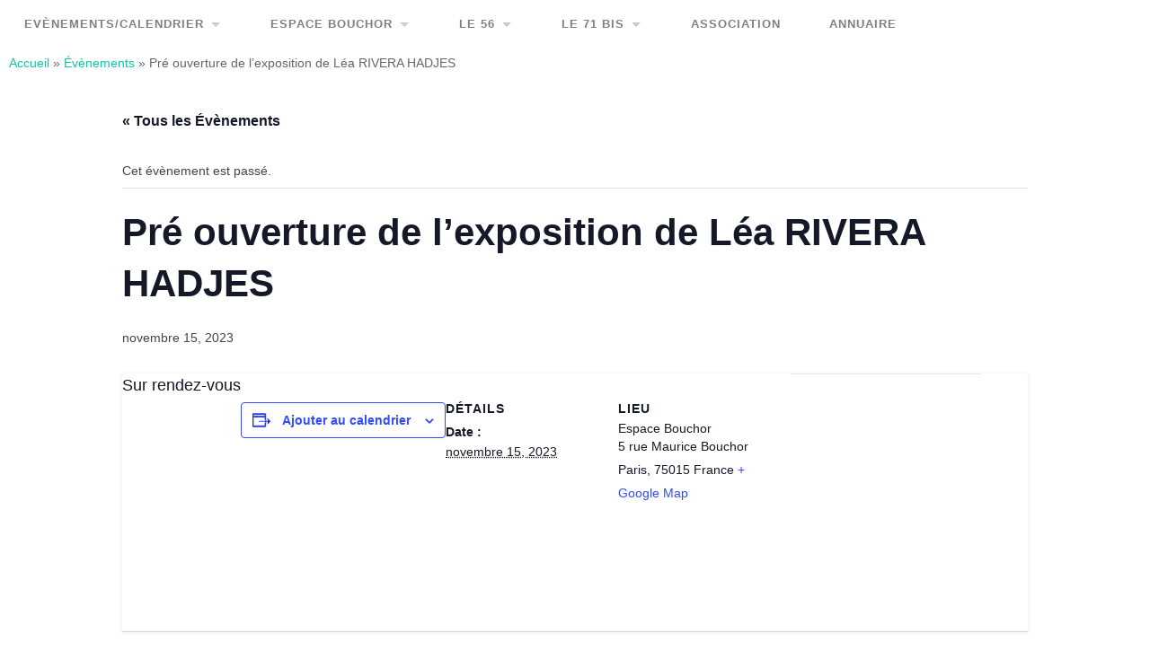

--- FILE ---
content_type: text/html; charset=utf-8
request_url: https://www.google.com/recaptcha/api2/anchor?ar=1&k=6LcfvDAkAAAAAAxdUv3tq7IClXbiRLG0SuGJX_vD&co=aHR0cHM6Ly9hcnRzb3VzeC5mcjo0NDM.&hl=en&v=N67nZn4AqZkNcbeMu4prBgzg&size=invisible&anchor-ms=20000&execute-ms=30000&cb=cw8jnxb7dddt
body_size: 48515
content:
<!DOCTYPE HTML><html dir="ltr" lang="en"><head><meta http-equiv="Content-Type" content="text/html; charset=UTF-8">
<meta http-equiv="X-UA-Compatible" content="IE=edge">
<title>reCAPTCHA</title>
<style type="text/css">
/* cyrillic-ext */
@font-face {
  font-family: 'Roboto';
  font-style: normal;
  font-weight: 400;
  font-stretch: 100%;
  src: url(//fonts.gstatic.com/s/roboto/v48/KFO7CnqEu92Fr1ME7kSn66aGLdTylUAMa3GUBHMdazTgWw.woff2) format('woff2');
  unicode-range: U+0460-052F, U+1C80-1C8A, U+20B4, U+2DE0-2DFF, U+A640-A69F, U+FE2E-FE2F;
}
/* cyrillic */
@font-face {
  font-family: 'Roboto';
  font-style: normal;
  font-weight: 400;
  font-stretch: 100%;
  src: url(//fonts.gstatic.com/s/roboto/v48/KFO7CnqEu92Fr1ME7kSn66aGLdTylUAMa3iUBHMdazTgWw.woff2) format('woff2');
  unicode-range: U+0301, U+0400-045F, U+0490-0491, U+04B0-04B1, U+2116;
}
/* greek-ext */
@font-face {
  font-family: 'Roboto';
  font-style: normal;
  font-weight: 400;
  font-stretch: 100%;
  src: url(//fonts.gstatic.com/s/roboto/v48/KFO7CnqEu92Fr1ME7kSn66aGLdTylUAMa3CUBHMdazTgWw.woff2) format('woff2');
  unicode-range: U+1F00-1FFF;
}
/* greek */
@font-face {
  font-family: 'Roboto';
  font-style: normal;
  font-weight: 400;
  font-stretch: 100%;
  src: url(//fonts.gstatic.com/s/roboto/v48/KFO7CnqEu92Fr1ME7kSn66aGLdTylUAMa3-UBHMdazTgWw.woff2) format('woff2');
  unicode-range: U+0370-0377, U+037A-037F, U+0384-038A, U+038C, U+038E-03A1, U+03A3-03FF;
}
/* math */
@font-face {
  font-family: 'Roboto';
  font-style: normal;
  font-weight: 400;
  font-stretch: 100%;
  src: url(//fonts.gstatic.com/s/roboto/v48/KFO7CnqEu92Fr1ME7kSn66aGLdTylUAMawCUBHMdazTgWw.woff2) format('woff2');
  unicode-range: U+0302-0303, U+0305, U+0307-0308, U+0310, U+0312, U+0315, U+031A, U+0326-0327, U+032C, U+032F-0330, U+0332-0333, U+0338, U+033A, U+0346, U+034D, U+0391-03A1, U+03A3-03A9, U+03B1-03C9, U+03D1, U+03D5-03D6, U+03F0-03F1, U+03F4-03F5, U+2016-2017, U+2034-2038, U+203C, U+2040, U+2043, U+2047, U+2050, U+2057, U+205F, U+2070-2071, U+2074-208E, U+2090-209C, U+20D0-20DC, U+20E1, U+20E5-20EF, U+2100-2112, U+2114-2115, U+2117-2121, U+2123-214F, U+2190, U+2192, U+2194-21AE, U+21B0-21E5, U+21F1-21F2, U+21F4-2211, U+2213-2214, U+2216-22FF, U+2308-230B, U+2310, U+2319, U+231C-2321, U+2336-237A, U+237C, U+2395, U+239B-23B7, U+23D0, U+23DC-23E1, U+2474-2475, U+25AF, U+25B3, U+25B7, U+25BD, U+25C1, U+25CA, U+25CC, U+25FB, U+266D-266F, U+27C0-27FF, U+2900-2AFF, U+2B0E-2B11, U+2B30-2B4C, U+2BFE, U+3030, U+FF5B, U+FF5D, U+1D400-1D7FF, U+1EE00-1EEFF;
}
/* symbols */
@font-face {
  font-family: 'Roboto';
  font-style: normal;
  font-weight: 400;
  font-stretch: 100%;
  src: url(//fonts.gstatic.com/s/roboto/v48/KFO7CnqEu92Fr1ME7kSn66aGLdTylUAMaxKUBHMdazTgWw.woff2) format('woff2');
  unicode-range: U+0001-000C, U+000E-001F, U+007F-009F, U+20DD-20E0, U+20E2-20E4, U+2150-218F, U+2190, U+2192, U+2194-2199, U+21AF, U+21E6-21F0, U+21F3, U+2218-2219, U+2299, U+22C4-22C6, U+2300-243F, U+2440-244A, U+2460-24FF, U+25A0-27BF, U+2800-28FF, U+2921-2922, U+2981, U+29BF, U+29EB, U+2B00-2BFF, U+4DC0-4DFF, U+FFF9-FFFB, U+10140-1018E, U+10190-1019C, U+101A0, U+101D0-101FD, U+102E0-102FB, U+10E60-10E7E, U+1D2C0-1D2D3, U+1D2E0-1D37F, U+1F000-1F0FF, U+1F100-1F1AD, U+1F1E6-1F1FF, U+1F30D-1F30F, U+1F315, U+1F31C, U+1F31E, U+1F320-1F32C, U+1F336, U+1F378, U+1F37D, U+1F382, U+1F393-1F39F, U+1F3A7-1F3A8, U+1F3AC-1F3AF, U+1F3C2, U+1F3C4-1F3C6, U+1F3CA-1F3CE, U+1F3D4-1F3E0, U+1F3ED, U+1F3F1-1F3F3, U+1F3F5-1F3F7, U+1F408, U+1F415, U+1F41F, U+1F426, U+1F43F, U+1F441-1F442, U+1F444, U+1F446-1F449, U+1F44C-1F44E, U+1F453, U+1F46A, U+1F47D, U+1F4A3, U+1F4B0, U+1F4B3, U+1F4B9, U+1F4BB, U+1F4BF, U+1F4C8-1F4CB, U+1F4D6, U+1F4DA, U+1F4DF, U+1F4E3-1F4E6, U+1F4EA-1F4ED, U+1F4F7, U+1F4F9-1F4FB, U+1F4FD-1F4FE, U+1F503, U+1F507-1F50B, U+1F50D, U+1F512-1F513, U+1F53E-1F54A, U+1F54F-1F5FA, U+1F610, U+1F650-1F67F, U+1F687, U+1F68D, U+1F691, U+1F694, U+1F698, U+1F6AD, U+1F6B2, U+1F6B9-1F6BA, U+1F6BC, U+1F6C6-1F6CF, U+1F6D3-1F6D7, U+1F6E0-1F6EA, U+1F6F0-1F6F3, U+1F6F7-1F6FC, U+1F700-1F7FF, U+1F800-1F80B, U+1F810-1F847, U+1F850-1F859, U+1F860-1F887, U+1F890-1F8AD, U+1F8B0-1F8BB, U+1F8C0-1F8C1, U+1F900-1F90B, U+1F93B, U+1F946, U+1F984, U+1F996, U+1F9E9, U+1FA00-1FA6F, U+1FA70-1FA7C, U+1FA80-1FA89, U+1FA8F-1FAC6, U+1FACE-1FADC, U+1FADF-1FAE9, U+1FAF0-1FAF8, U+1FB00-1FBFF;
}
/* vietnamese */
@font-face {
  font-family: 'Roboto';
  font-style: normal;
  font-weight: 400;
  font-stretch: 100%;
  src: url(//fonts.gstatic.com/s/roboto/v48/KFO7CnqEu92Fr1ME7kSn66aGLdTylUAMa3OUBHMdazTgWw.woff2) format('woff2');
  unicode-range: U+0102-0103, U+0110-0111, U+0128-0129, U+0168-0169, U+01A0-01A1, U+01AF-01B0, U+0300-0301, U+0303-0304, U+0308-0309, U+0323, U+0329, U+1EA0-1EF9, U+20AB;
}
/* latin-ext */
@font-face {
  font-family: 'Roboto';
  font-style: normal;
  font-weight: 400;
  font-stretch: 100%;
  src: url(//fonts.gstatic.com/s/roboto/v48/KFO7CnqEu92Fr1ME7kSn66aGLdTylUAMa3KUBHMdazTgWw.woff2) format('woff2');
  unicode-range: U+0100-02BA, U+02BD-02C5, U+02C7-02CC, U+02CE-02D7, U+02DD-02FF, U+0304, U+0308, U+0329, U+1D00-1DBF, U+1E00-1E9F, U+1EF2-1EFF, U+2020, U+20A0-20AB, U+20AD-20C0, U+2113, U+2C60-2C7F, U+A720-A7FF;
}
/* latin */
@font-face {
  font-family: 'Roboto';
  font-style: normal;
  font-weight: 400;
  font-stretch: 100%;
  src: url(//fonts.gstatic.com/s/roboto/v48/KFO7CnqEu92Fr1ME7kSn66aGLdTylUAMa3yUBHMdazQ.woff2) format('woff2');
  unicode-range: U+0000-00FF, U+0131, U+0152-0153, U+02BB-02BC, U+02C6, U+02DA, U+02DC, U+0304, U+0308, U+0329, U+2000-206F, U+20AC, U+2122, U+2191, U+2193, U+2212, U+2215, U+FEFF, U+FFFD;
}
/* cyrillic-ext */
@font-face {
  font-family: 'Roboto';
  font-style: normal;
  font-weight: 500;
  font-stretch: 100%;
  src: url(//fonts.gstatic.com/s/roboto/v48/KFO7CnqEu92Fr1ME7kSn66aGLdTylUAMa3GUBHMdazTgWw.woff2) format('woff2');
  unicode-range: U+0460-052F, U+1C80-1C8A, U+20B4, U+2DE0-2DFF, U+A640-A69F, U+FE2E-FE2F;
}
/* cyrillic */
@font-face {
  font-family: 'Roboto';
  font-style: normal;
  font-weight: 500;
  font-stretch: 100%;
  src: url(//fonts.gstatic.com/s/roboto/v48/KFO7CnqEu92Fr1ME7kSn66aGLdTylUAMa3iUBHMdazTgWw.woff2) format('woff2');
  unicode-range: U+0301, U+0400-045F, U+0490-0491, U+04B0-04B1, U+2116;
}
/* greek-ext */
@font-face {
  font-family: 'Roboto';
  font-style: normal;
  font-weight: 500;
  font-stretch: 100%;
  src: url(//fonts.gstatic.com/s/roboto/v48/KFO7CnqEu92Fr1ME7kSn66aGLdTylUAMa3CUBHMdazTgWw.woff2) format('woff2');
  unicode-range: U+1F00-1FFF;
}
/* greek */
@font-face {
  font-family: 'Roboto';
  font-style: normal;
  font-weight: 500;
  font-stretch: 100%;
  src: url(//fonts.gstatic.com/s/roboto/v48/KFO7CnqEu92Fr1ME7kSn66aGLdTylUAMa3-UBHMdazTgWw.woff2) format('woff2');
  unicode-range: U+0370-0377, U+037A-037F, U+0384-038A, U+038C, U+038E-03A1, U+03A3-03FF;
}
/* math */
@font-face {
  font-family: 'Roboto';
  font-style: normal;
  font-weight: 500;
  font-stretch: 100%;
  src: url(//fonts.gstatic.com/s/roboto/v48/KFO7CnqEu92Fr1ME7kSn66aGLdTylUAMawCUBHMdazTgWw.woff2) format('woff2');
  unicode-range: U+0302-0303, U+0305, U+0307-0308, U+0310, U+0312, U+0315, U+031A, U+0326-0327, U+032C, U+032F-0330, U+0332-0333, U+0338, U+033A, U+0346, U+034D, U+0391-03A1, U+03A3-03A9, U+03B1-03C9, U+03D1, U+03D5-03D6, U+03F0-03F1, U+03F4-03F5, U+2016-2017, U+2034-2038, U+203C, U+2040, U+2043, U+2047, U+2050, U+2057, U+205F, U+2070-2071, U+2074-208E, U+2090-209C, U+20D0-20DC, U+20E1, U+20E5-20EF, U+2100-2112, U+2114-2115, U+2117-2121, U+2123-214F, U+2190, U+2192, U+2194-21AE, U+21B0-21E5, U+21F1-21F2, U+21F4-2211, U+2213-2214, U+2216-22FF, U+2308-230B, U+2310, U+2319, U+231C-2321, U+2336-237A, U+237C, U+2395, U+239B-23B7, U+23D0, U+23DC-23E1, U+2474-2475, U+25AF, U+25B3, U+25B7, U+25BD, U+25C1, U+25CA, U+25CC, U+25FB, U+266D-266F, U+27C0-27FF, U+2900-2AFF, U+2B0E-2B11, U+2B30-2B4C, U+2BFE, U+3030, U+FF5B, U+FF5D, U+1D400-1D7FF, U+1EE00-1EEFF;
}
/* symbols */
@font-face {
  font-family: 'Roboto';
  font-style: normal;
  font-weight: 500;
  font-stretch: 100%;
  src: url(//fonts.gstatic.com/s/roboto/v48/KFO7CnqEu92Fr1ME7kSn66aGLdTylUAMaxKUBHMdazTgWw.woff2) format('woff2');
  unicode-range: U+0001-000C, U+000E-001F, U+007F-009F, U+20DD-20E0, U+20E2-20E4, U+2150-218F, U+2190, U+2192, U+2194-2199, U+21AF, U+21E6-21F0, U+21F3, U+2218-2219, U+2299, U+22C4-22C6, U+2300-243F, U+2440-244A, U+2460-24FF, U+25A0-27BF, U+2800-28FF, U+2921-2922, U+2981, U+29BF, U+29EB, U+2B00-2BFF, U+4DC0-4DFF, U+FFF9-FFFB, U+10140-1018E, U+10190-1019C, U+101A0, U+101D0-101FD, U+102E0-102FB, U+10E60-10E7E, U+1D2C0-1D2D3, U+1D2E0-1D37F, U+1F000-1F0FF, U+1F100-1F1AD, U+1F1E6-1F1FF, U+1F30D-1F30F, U+1F315, U+1F31C, U+1F31E, U+1F320-1F32C, U+1F336, U+1F378, U+1F37D, U+1F382, U+1F393-1F39F, U+1F3A7-1F3A8, U+1F3AC-1F3AF, U+1F3C2, U+1F3C4-1F3C6, U+1F3CA-1F3CE, U+1F3D4-1F3E0, U+1F3ED, U+1F3F1-1F3F3, U+1F3F5-1F3F7, U+1F408, U+1F415, U+1F41F, U+1F426, U+1F43F, U+1F441-1F442, U+1F444, U+1F446-1F449, U+1F44C-1F44E, U+1F453, U+1F46A, U+1F47D, U+1F4A3, U+1F4B0, U+1F4B3, U+1F4B9, U+1F4BB, U+1F4BF, U+1F4C8-1F4CB, U+1F4D6, U+1F4DA, U+1F4DF, U+1F4E3-1F4E6, U+1F4EA-1F4ED, U+1F4F7, U+1F4F9-1F4FB, U+1F4FD-1F4FE, U+1F503, U+1F507-1F50B, U+1F50D, U+1F512-1F513, U+1F53E-1F54A, U+1F54F-1F5FA, U+1F610, U+1F650-1F67F, U+1F687, U+1F68D, U+1F691, U+1F694, U+1F698, U+1F6AD, U+1F6B2, U+1F6B9-1F6BA, U+1F6BC, U+1F6C6-1F6CF, U+1F6D3-1F6D7, U+1F6E0-1F6EA, U+1F6F0-1F6F3, U+1F6F7-1F6FC, U+1F700-1F7FF, U+1F800-1F80B, U+1F810-1F847, U+1F850-1F859, U+1F860-1F887, U+1F890-1F8AD, U+1F8B0-1F8BB, U+1F8C0-1F8C1, U+1F900-1F90B, U+1F93B, U+1F946, U+1F984, U+1F996, U+1F9E9, U+1FA00-1FA6F, U+1FA70-1FA7C, U+1FA80-1FA89, U+1FA8F-1FAC6, U+1FACE-1FADC, U+1FADF-1FAE9, U+1FAF0-1FAF8, U+1FB00-1FBFF;
}
/* vietnamese */
@font-face {
  font-family: 'Roboto';
  font-style: normal;
  font-weight: 500;
  font-stretch: 100%;
  src: url(//fonts.gstatic.com/s/roboto/v48/KFO7CnqEu92Fr1ME7kSn66aGLdTylUAMa3OUBHMdazTgWw.woff2) format('woff2');
  unicode-range: U+0102-0103, U+0110-0111, U+0128-0129, U+0168-0169, U+01A0-01A1, U+01AF-01B0, U+0300-0301, U+0303-0304, U+0308-0309, U+0323, U+0329, U+1EA0-1EF9, U+20AB;
}
/* latin-ext */
@font-face {
  font-family: 'Roboto';
  font-style: normal;
  font-weight: 500;
  font-stretch: 100%;
  src: url(//fonts.gstatic.com/s/roboto/v48/KFO7CnqEu92Fr1ME7kSn66aGLdTylUAMa3KUBHMdazTgWw.woff2) format('woff2');
  unicode-range: U+0100-02BA, U+02BD-02C5, U+02C7-02CC, U+02CE-02D7, U+02DD-02FF, U+0304, U+0308, U+0329, U+1D00-1DBF, U+1E00-1E9F, U+1EF2-1EFF, U+2020, U+20A0-20AB, U+20AD-20C0, U+2113, U+2C60-2C7F, U+A720-A7FF;
}
/* latin */
@font-face {
  font-family: 'Roboto';
  font-style: normal;
  font-weight: 500;
  font-stretch: 100%;
  src: url(//fonts.gstatic.com/s/roboto/v48/KFO7CnqEu92Fr1ME7kSn66aGLdTylUAMa3yUBHMdazQ.woff2) format('woff2');
  unicode-range: U+0000-00FF, U+0131, U+0152-0153, U+02BB-02BC, U+02C6, U+02DA, U+02DC, U+0304, U+0308, U+0329, U+2000-206F, U+20AC, U+2122, U+2191, U+2193, U+2212, U+2215, U+FEFF, U+FFFD;
}
/* cyrillic-ext */
@font-face {
  font-family: 'Roboto';
  font-style: normal;
  font-weight: 900;
  font-stretch: 100%;
  src: url(//fonts.gstatic.com/s/roboto/v48/KFO7CnqEu92Fr1ME7kSn66aGLdTylUAMa3GUBHMdazTgWw.woff2) format('woff2');
  unicode-range: U+0460-052F, U+1C80-1C8A, U+20B4, U+2DE0-2DFF, U+A640-A69F, U+FE2E-FE2F;
}
/* cyrillic */
@font-face {
  font-family: 'Roboto';
  font-style: normal;
  font-weight: 900;
  font-stretch: 100%;
  src: url(//fonts.gstatic.com/s/roboto/v48/KFO7CnqEu92Fr1ME7kSn66aGLdTylUAMa3iUBHMdazTgWw.woff2) format('woff2');
  unicode-range: U+0301, U+0400-045F, U+0490-0491, U+04B0-04B1, U+2116;
}
/* greek-ext */
@font-face {
  font-family: 'Roboto';
  font-style: normal;
  font-weight: 900;
  font-stretch: 100%;
  src: url(//fonts.gstatic.com/s/roboto/v48/KFO7CnqEu92Fr1ME7kSn66aGLdTylUAMa3CUBHMdazTgWw.woff2) format('woff2');
  unicode-range: U+1F00-1FFF;
}
/* greek */
@font-face {
  font-family: 'Roboto';
  font-style: normal;
  font-weight: 900;
  font-stretch: 100%;
  src: url(//fonts.gstatic.com/s/roboto/v48/KFO7CnqEu92Fr1ME7kSn66aGLdTylUAMa3-UBHMdazTgWw.woff2) format('woff2');
  unicode-range: U+0370-0377, U+037A-037F, U+0384-038A, U+038C, U+038E-03A1, U+03A3-03FF;
}
/* math */
@font-face {
  font-family: 'Roboto';
  font-style: normal;
  font-weight: 900;
  font-stretch: 100%;
  src: url(//fonts.gstatic.com/s/roboto/v48/KFO7CnqEu92Fr1ME7kSn66aGLdTylUAMawCUBHMdazTgWw.woff2) format('woff2');
  unicode-range: U+0302-0303, U+0305, U+0307-0308, U+0310, U+0312, U+0315, U+031A, U+0326-0327, U+032C, U+032F-0330, U+0332-0333, U+0338, U+033A, U+0346, U+034D, U+0391-03A1, U+03A3-03A9, U+03B1-03C9, U+03D1, U+03D5-03D6, U+03F0-03F1, U+03F4-03F5, U+2016-2017, U+2034-2038, U+203C, U+2040, U+2043, U+2047, U+2050, U+2057, U+205F, U+2070-2071, U+2074-208E, U+2090-209C, U+20D0-20DC, U+20E1, U+20E5-20EF, U+2100-2112, U+2114-2115, U+2117-2121, U+2123-214F, U+2190, U+2192, U+2194-21AE, U+21B0-21E5, U+21F1-21F2, U+21F4-2211, U+2213-2214, U+2216-22FF, U+2308-230B, U+2310, U+2319, U+231C-2321, U+2336-237A, U+237C, U+2395, U+239B-23B7, U+23D0, U+23DC-23E1, U+2474-2475, U+25AF, U+25B3, U+25B7, U+25BD, U+25C1, U+25CA, U+25CC, U+25FB, U+266D-266F, U+27C0-27FF, U+2900-2AFF, U+2B0E-2B11, U+2B30-2B4C, U+2BFE, U+3030, U+FF5B, U+FF5D, U+1D400-1D7FF, U+1EE00-1EEFF;
}
/* symbols */
@font-face {
  font-family: 'Roboto';
  font-style: normal;
  font-weight: 900;
  font-stretch: 100%;
  src: url(//fonts.gstatic.com/s/roboto/v48/KFO7CnqEu92Fr1ME7kSn66aGLdTylUAMaxKUBHMdazTgWw.woff2) format('woff2');
  unicode-range: U+0001-000C, U+000E-001F, U+007F-009F, U+20DD-20E0, U+20E2-20E4, U+2150-218F, U+2190, U+2192, U+2194-2199, U+21AF, U+21E6-21F0, U+21F3, U+2218-2219, U+2299, U+22C4-22C6, U+2300-243F, U+2440-244A, U+2460-24FF, U+25A0-27BF, U+2800-28FF, U+2921-2922, U+2981, U+29BF, U+29EB, U+2B00-2BFF, U+4DC0-4DFF, U+FFF9-FFFB, U+10140-1018E, U+10190-1019C, U+101A0, U+101D0-101FD, U+102E0-102FB, U+10E60-10E7E, U+1D2C0-1D2D3, U+1D2E0-1D37F, U+1F000-1F0FF, U+1F100-1F1AD, U+1F1E6-1F1FF, U+1F30D-1F30F, U+1F315, U+1F31C, U+1F31E, U+1F320-1F32C, U+1F336, U+1F378, U+1F37D, U+1F382, U+1F393-1F39F, U+1F3A7-1F3A8, U+1F3AC-1F3AF, U+1F3C2, U+1F3C4-1F3C6, U+1F3CA-1F3CE, U+1F3D4-1F3E0, U+1F3ED, U+1F3F1-1F3F3, U+1F3F5-1F3F7, U+1F408, U+1F415, U+1F41F, U+1F426, U+1F43F, U+1F441-1F442, U+1F444, U+1F446-1F449, U+1F44C-1F44E, U+1F453, U+1F46A, U+1F47D, U+1F4A3, U+1F4B0, U+1F4B3, U+1F4B9, U+1F4BB, U+1F4BF, U+1F4C8-1F4CB, U+1F4D6, U+1F4DA, U+1F4DF, U+1F4E3-1F4E6, U+1F4EA-1F4ED, U+1F4F7, U+1F4F9-1F4FB, U+1F4FD-1F4FE, U+1F503, U+1F507-1F50B, U+1F50D, U+1F512-1F513, U+1F53E-1F54A, U+1F54F-1F5FA, U+1F610, U+1F650-1F67F, U+1F687, U+1F68D, U+1F691, U+1F694, U+1F698, U+1F6AD, U+1F6B2, U+1F6B9-1F6BA, U+1F6BC, U+1F6C6-1F6CF, U+1F6D3-1F6D7, U+1F6E0-1F6EA, U+1F6F0-1F6F3, U+1F6F7-1F6FC, U+1F700-1F7FF, U+1F800-1F80B, U+1F810-1F847, U+1F850-1F859, U+1F860-1F887, U+1F890-1F8AD, U+1F8B0-1F8BB, U+1F8C0-1F8C1, U+1F900-1F90B, U+1F93B, U+1F946, U+1F984, U+1F996, U+1F9E9, U+1FA00-1FA6F, U+1FA70-1FA7C, U+1FA80-1FA89, U+1FA8F-1FAC6, U+1FACE-1FADC, U+1FADF-1FAE9, U+1FAF0-1FAF8, U+1FB00-1FBFF;
}
/* vietnamese */
@font-face {
  font-family: 'Roboto';
  font-style: normal;
  font-weight: 900;
  font-stretch: 100%;
  src: url(//fonts.gstatic.com/s/roboto/v48/KFO7CnqEu92Fr1ME7kSn66aGLdTylUAMa3OUBHMdazTgWw.woff2) format('woff2');
  unicode-range: U+0102-0103, U+0110-0111, U+0128-0129, U+0168-0169, U+01A0-01A1, U+01AF-01B0, U+0300-0301, U+0303-0304, U+0308-0309, U+0323, U+0329, U+1EA0-1EF9, U+20AB;
}
/* latin-ext */
@font-face {
  font-family: 'Roboto';
  font-style: normal;
  font-weight: 900;
  font-stretch: 100%;
  src: url(//fonts.gstatic.com/s/roboto/v48/KFO7CnqEu92Fr1ME7kSn66aGLdTylUAMa3KUBHMdazTgWw.woff2) format('woff2');
  unicode-range: U+0100-02BA, U+02BD-02C5, U+02C7-02CC, U+02CE-02D7, U+02DD-02FF, U+0304, U+0308, U+0329, U+1D00-1DBF, U+1E00-1E9F, U+1EF2-1EFF, U+2020, U+20A0-20AB, U+20AD-20C0, U+2113, U+2C60-2C7F, U+A720-A7FF;
}
/* latin */
@font-face {
  font-family: 'Roboto';
  font-style: normal;
  font-weight: 900;
  font-stretch: 100%;
  src: url(//fonts.gstatic.com/s/roboto/v48/KFO7CnqEu92Fr1ME7kSn66aGLdTylUAMa3yUBHMdazQ.woff2) format('woff2');
  unicode-range: U+0000-00FF, U+0131, U+0152-0153, U+02BB-02BC, U+02C6, U+02DA, U+02DC, U+0304, U+0308, U+0329, U+2000-206F, U+20AC, U+2122, U+2191, U+2193, U+2212, U+2215, U+FEFF, U+FFFD;
}

</style>
<link rel="stylesheet" type="text/css" href="https://www.gstatic.com/recaptcha/releases/N67nZn4AqZkNcbeMu4prBgzg/styles__ltr.css">
<script nonce="umDrKjAokVyAF7PoJgG5CQ" type="text/javascript">window['__recaptcha_api'] = 'https://www.google.com/recaptcha/api2/';</script>
<script type="text/javascript" src="https://www.gstatic.com/recaptcha/releases/N67nZn4AqZkNcbeMu4prBgzg/recaptcha__en.js" nonce="umDrKjAokVyAF7PoJgG5CQ">
      
    </script></head>
<body><div id="rc-anchor-alert" class="rc-anchor-alert"></div>
<input type="hidden" id="recaptcha-token" value="[base64]">
<script type="text/javascript" nonce="umDrKjAokVyAF7PoJgG5CQ">
      recaptcha.anchor.Main.init("[\x22ainput\x22,[\x22bgdata\x22,\x22\x22,\[base64]/[base64]/MjU1Ong/[base64]/[base64]/[base64]/[base64]/[base64]/[base64]/[base64]/[base64]/[base64]/[base64]/[base64]/[base64]/[base64]/[base64]/[base64]\\u003d\x22,\[base64]\\u003d\\u003d\x22,\x22wrzCk8KwwpjDuRtKw68Lw7fCg8K2woImbMO/w6HCuivCnX/DnsKsw6VhXMKXwqguw5zDksKUwp/CjhTCshgXNcOQwrhBSMKILcKFVjtjfGxzw4XDkcK0QUY2S8Ovwp4fw4oww7M8Jj5GRC0AP8KOdMOHwoXDuMKdwp/CiF/DpcOXKMKdH8KxPcK9w5LDicKow7zCoT7Ctxo7NXduSl/Do8OXX8OzIMKdOsKwwoAsPmx5fnfCiz/Cu0pcwrLDiGBuQcKfwqHDh8KRwqZxw5VSwpTDscKbwpzCocOTP8Kbw5HDjsOawog/[base64]/wpoaw51nWR5WeXbDknTDi8O/TCdlwpo/XAfCh3AmVMKFCcO2w7rCrhbCoMK8wpbCkcOjcsOdbiXCkiRxw63DjETDucOEw48mwovDpcKzAgTDrxo+wpzDsS5XVA3DosOewoccw43DoRpeLMKTw6R2wrvDmcKiw7vDu0cyw5fCo8KDwrJrwrRREsO6w7/CjsKeIsOdH8Kiwr7CrcKLw5lHw5TCrsK9w498QcK2ecOxEcOXw6rCj2bCpcOPJAbDkk/Cul8RwpzCnMKZHcOnwoUBwpYqMmEowo4VNsK2w5AdMHk3wpEJwpPDk0jCt8K7Cmwkw5nCtzpiDcOwwq/DlsOKwqTCtHPDhMKBTDpVwqnDnUl9IsO6wqNQwpXCs8O+w5l8w4dSwrfCsURvRivCmcOcOhZEw53CpMKuLxBEwq7CvE3Cjh4OFBDCr3wbKQrCrWDClideI1fCjsOsw5fCjwrCqFQkG8O2w6I6FcOUwqssw4PCkMORHBFTwqvCh1/CjzDDmnTCnyYQUcOdEMOxwqsqw7jDqA54wo/ClMKQw5bCgyvCvgJtPgrClsOGw4IYM3teE8KJw5rDjiXDhANbZQnDgsKWw4LChMOZUsOMw6fCrwMzw5BLQmMjBWrDkMOmT8Kow75Uw5rCiBfDkUDDk1hYd8KWWXkaQkBxccKNNcOyw6HCsDvCisKww6RfwobDrBDDjsObYcO1HcOAJVhcflkFw6A5UkbCtMK/[base64]/DjsKxw63DqcKTw5hSwoPCo8OjQ8OvKcODw65gwoYbwq0eKUXDtsOQWcOowoQFwrkzwoA6HR10w6Zyw4VCJcO4KH5owpfDm8O/w6jDj8KqMz/[base64]/DlivDtsKwDDFbXG8Zw4zCg0xPeFtiIn7DtF3CiSg0cVgTwpjDqFLCo25semM5UWUxFsKdwo0tOyPDqsKqwrMHwpgTfMOrXsKsGDJUAsK2wooFw4tzw6fCo8OSSMOBL3/[base64]/w5lSW1p/wpfCiXltw7/Cm8O8w6YMcsKXwonDusKSGcOgwrHDkcO0wpbCjRjCpVRyanLDqsKcDU1awq7Dg8K8wpV/w4rDv8Oiwo7CsWhgXEEQwo0HwrTCqDUdw6I7w6Ijw7DDosOUUsKqY8OPwqrCmMKgw5zCrURqw57CnsOzciY6G8KuChzDtR3CpSjCosKMeMKMw7XDqMOUaH3CvcKJw7kHIcK9w7DDvnHCnMKRGFTDuHjClCzDlGHDvcORw55ow4TCmjTCh2kTwpwRw7h9D8K/VMOrw5xYwrx4wpnCgXPDmEstw4nDkgvCtA/DtxsMwrrDscKQw4F1fivDhD3Cs8Otw487w7jDn8KdwqLCiG7CmcOmwoDDrsOxw44eIA7Ci1rDgjgqO27DhUgLw70yw6/[base64]/CtmrDqcOIwpXDjlF7wo3CklPDnMOLCGrCg8KhL8Oow5gvDUPCvmsOWFDDqcKNZsKNwoMUwo50Dwt7wpXCn8K/GMKlwq4LwovCtsKUWsO/BjoKwoQaQsKxwoLClhbCosOCbsKWUWHDnFhzK8OBwpYAw6TDu8O1K0wcdXlBwqMmwrQ2CcK8w4EZwoPDp0FcwqTCvVBiwpfCiwFcUMOLw5PDvcKWw4vDhgp4A3HCp8OIZjRPX8KEIzzCtXrCsMO/[base64]/CMKkKHXDlsOWNsObaDXCkVzDpMK7TzpnWwjCgsOAHnHDgcOBwrjCg1HCnznDn8KMwr40Kjk/VsOGf3ECw5Ejw6BLfsKXw4duf1TDtsKHw5nDl8KcWcOVw5p8AQjCnHTCq8KiVsOBw53Dk8K/wo3DpsOgwrfCkjJlwoxcd2LCl0ZTe3fDoxfCs8KowpnDrmMRwrBrw5MbwoEjYsKjcsO7EQnDo8Kvw4NACwNSeMObOz8+YsKLwr1BdcOaEcOfa8KWVhrDjEZaNsKZw4dgwpzCkMKWwqrDnMKRbQkpwqRtZMOtwqfDn8OALcKYIsKQw79pw61UwpjDpnnCocKrD0I1al/[base64]/Cv3zDoFDCkMOrQMO3U8K8JkzDmMOHbz3CmVRDFnXDh8K4CMOUwrALC3MvfsOPd8Orwos6TcOAw6zDmUlxJQDCvBRewqkPwo/DlH3DgBZgw7JCwq/[base64]/OMOhRQfCvcKUfsO1EjnCm2oewrvCvcOcw6LCmcKTw44lOMObPhXCtMOvw60Fw7HDrVfDlsOaWcOfD8OGQMKAfWBMw5xkLsOrAGXDnMOhRBzCuz/[base64]/CjcK7w7fClmXCuSRTaMOKQwLCh8KdwoPCssOJw57CpGMzYMKEwp55WDPCv8O2wqI8NxIPw4bCrMKBEsOLw6RZa1nCjsK8wqdkw6FNUcKxw5rDoMOFwp/[base64]/DtUjCjcKMw5jDhsOHOi8SUcOYQizCsMKcwppKwrfCosOhPMK4woTDsMOvwrcmXsKtw65/GgfDhmo1QsKMwpTDkMOrwoUpAnDDkSbDm8OtXEnChxJuQcOPDE/DgcOGf8ORBcOpwoYRO8O/w73CisOXwpPDjhRFIivDhxoxw55pw5tDasOiwrrDrcKCwrw+w5bClQcAw6DCucKvw6nDv0Qlw5dEw4ZdRsKtw7PCkH3Cq1nCqcKcR8Kuw73CsMKSCMOfw7DCssOqwpxhw491cxHDqMKpKntDwobCr8KUwp7DgMKgw5pkwo3CgcKFwrcrwr/CpsO2wqrCvMO3axwFUHTDoMK8H8KJfS7DsFgmOETDtjNMw4TCqDfClsKVwr4twoxGYGxtIMK9w5QpHwRxwqrCuil/w57DmcOyTTtzw7s6w5PDvMOzNcOsw7fCiEQHw4bDhcO6AmrClcKHw6nCoREGJVArw5VzFMKxXyDCogTDg8KhKsKhCMOswrrDqQzCvcOkccK1wrXDnsK+DsOKwpNhw57ClwlVcsO+w7ZFAHnDoH/Dk8KMw7fDqcORw4A0wrrCj3U9J8O6w4YKwqJdw4pnwqvCssKZNsOXwq3DqMKtdUk3QyfDnHJNL8KuwrsBJ3coIk3DqnHCrcKiw4IAG8Knw5gqWMOPw57Di8KlW8Khwolpw4Fawq/CtWvCtDbCjMOEKcKhKMKgwpTDoThHdy5mwpLCicOQQ8OzwrcMLMOaQjHCmsKlw6bCiRnCs8K7w4zCpsKRDcOWdWdgQ8KTBQ8kwqV1w63DnThdwohIw4c7bh7Dt8Kyw5xzDcKrwpLCoQlpXcOBwrbDnnfCgwIvw7U/w481KsKmDmo3wpnCtsORMU8Nw4kiw4PCsyxSw4zCoFZCcBbDqz41TsKMw7HDkm96LMOzUVEMP8O3O1sNw4fDkMKODSfDg8OHwo/DnD1UwqjCv8OIw44Kwq/Dm8OzK8KMGAV+w4/CvjnDrAA/wqPCsAJAwqnDjsKGa3pEMcKuBElMUVTDhsK9WcKqwqjDm8OhSk5gwol7LsOTdMO6GcKSNMOaTMKUwrnDlMOmUX/DiBh9w7LCu8KtM8KPw6Jxwp/Du8ODC2BjbsO7wobCrcORcVE4ZsO5wpViwrnDvXLCn8OZwqxZZcKGYMO/PcK+wrPCpMO9V2hew7o1w64BwoLCkVXCmMKcNcOjw6XCiHonwqt/wqExwpFAwpLDklLDrVrCm2h3w4DDp8OQwqHDuXvCqsO3w5nDgEnCjzLChCbDqsOrUk7DnD7Dv8O2wo3CtcKDKMKNZ8K6EcOBPcO/w4rDg8O4wqvClFwBDD0fYjRNMMKrBMO5w6jDj8O0woFnwo/DhW47EcOOUgpndcOfFGpvw6RjwoF8b8OPdsOIV8KRTsOVRMKFw7MXJWnCt8ORwqw6fcKAwpNtw67Ck3zCn8OSw4zCkMKbw6bDhcOtw6EVwpVXJcOJwppMVQjDpsODIMKLwqMMw6fCj3TCicK2w5DCp3/CisOMf0olw73DskwUcQ8OVhVrLTl8w63CnF0xPcK+csK/JWMAS8KqwqHDjw1lXlTCoT8fTWUnJ33DgkDDiFTCkwTCo8OmPMOkT8KpPcK9J8O+bnsNFTV/[base64]/[base64]/Cp3/[base64]/Ci0jCicKiHxfCssOgwrbDhsO3O0wHNVQMw59Twr1Xw6JBwpdJKF7Ck0jDviTCnkcPUMKIGRwWwp8jwrDDky3Cr8OAwq9/R8KFZArDpjLDg8K2VlTCg0fCkzU/QMO0dkA7AnjCiMOAw506wpAof8OZw5PChXzDh8OUw5sfwrzCs2XDs009dDLCh1ANWcKSNMKjI8KWfMOwMMOGQWfCvsKIFcOzw7nDsMKZJMOpw5dEHG/Ck17DiADCsMO/w7tKNGnDgS7CjgdYwqp3w49Rw5JZN0tTwpI9KsKKw4RdwrV6BGDCicOOw5/DiMOmwoQybx/[base64]/wpZvecK1e8Ouw6vCqMOZwrLDlCzDr8OvMWrCo2zCjsOCwplZJDgcwqUjw7Vqw6jCksOhw6vDjsKOTcOoCHAbw609woV7woc1w5/[base64]/DiHcXIMKNSm3ChMKsZBk7ZMO/[base64]/LTMmw7Zcw4bDgsOdw7czG8OywrXDtT3DuARWPcONwqxiXMK4Sn7CncKcwoxPw7rCiMOCXDbDpMOjwqAAw78Aw47CtTkKSMKNFT5pRF3CmMKYAiYKwpbDp8K/PsOTw7nCrCsfBcK9RMKvw7jCtF4cXXrCoz5IQsKEFsK0wqd9DxvCrMOOTyBjcSxyZBZzCcONFT7DnC3DnhsvwoXDnn4vw5xiwqPDl2PCixAgVkjDnMOYfkzDs3MNw6/DkxHCvcO9dcOgOARCwq3Dl1TDoBJWwp/Cu8OFCsKcIcOlwrPDi8O4UHRFBWLCqMOmGS3Cq8K6FsKeTMOOQzjCv3N1wpDDhzrCk0LDjBcgwqnDkcK0wpfDn1x4ZcOEw7wNBi4iw5x8w4wkD8Oow5Y1wqMTLG1RwpxATMKyw7PDsMO/w4QHBsOVw7fDjMOxw7AJTiDCi8KHWMKYShPDqzohwrHDn2LCpTJZw4/[base64]/Dg8KAYx3ChA7DjsOYw5zDpHfDlsKKw7MiSy/DgwpzMhjDtMK5eHUvw4/[base64]/DkiLDjGfDi8Kkw6ooQMKqacOGAMKoPMKYw5vCt8KTw45qwpJkwoRIVX7Dik7DhcKVRcO2w5cWw7DDo17CkMOdPDBqMsO0EsOvB0rDtcKcECIJacOgwqRdT1LDrH0UwqVFVsOtMUo4wpzDinfDrMKmwoZ0LMKKwonCllwcw5h3XsOkQQ/[base64]/DlVNQw5MsfMK3f8Owwp3DmFrCoS7CmsORecOrSjHCncKfwpvCn2MdwqRow60uCMKpwqo/WkrCmEk9CARCVsKewo3Cqj5aXVsfw7fDscKPUMOxwp/DoH7DtUzCgcOiwrcqVh5iw6smNMKgHMOdw5XDi301e8KpwqRIbcO/woLDnB/[base64]/Cm8K/dQxdw7M9woQew4XCn8KjelR6wqbCjMKZw5w5TVPDssO2w7zCm2spw6XDucKsITw/I8OtEcOuw4LDowrDs8OUwoPCg8OfGsOKacKQIsOvwp7CjmXDpTFawrTCim5SIy9Sw647Tmk5w7fCv2rDj8O/BsORQ8KPa8OBwo/DjsKmP8OIw7vChsOKasK3w5XDs8KELTzDpwDDi0LDoyJQTQ09wqjDozLCu8OPw5DCrsOhwqlHFsKywrVqO21ewqlbw7F8wp7DsXk+wonCmxcgAsOHwpfDscK7d2TDl8OkMsOUX8K7Ngx/d1zCrcKzCsKJwoVfw77CtQMAw7o9w7jCtcKlZk5gUTc+wp3DsijCt3nCtg/Dg8ObFsKkw6zDtHDDscKdSEzDqjp+w5I9ScKKwovDs8O/HcOgwo3CrsKUAVvCpDrClh/DvijDng93woMyQ8OgG8KXw5IsV8KPwp/Cn8Kww6g5B2nDuMO6NBFfMcORdMOrSRbCmE/CosKJw6sbFWPCmBdCwoQUCcOPbllQwrvDtMKQMsK1wr7Dig1VDcO1b38UKMKCQDrCncK7dVHCjcKNwoZCbMKdw6HDusO1YGYJZgnDgFYyOsKibzbCgcOywr3CkMOXIsKrw5xlbcKbSsKdamwJWh/DswYew60HwrTDssO2KcO3VsOVYVx1RRnCoSg+wqnCo3HDliZCDlg0w5JiS8Kzw5ZVbAbCk8OHU8K1UsONHsKmaF0XQS3Du0DDp8OlcsKOc8Oww43CnyzCksKFYjsSEm7CoMKiWyIcJGYwJ8KNw5vDsU/CqyfDpTcxw5kmw6rDkBvChTZbTMOmw7fDrU3DpcKbKW7CsQhGwo3DrcOjwqNcwr0Le8OgwqjDkcO/[base64]/[base64]/KxVawrvCiVjDr8OwJ8KoVktLZMOna8OMw43Col/Dm8KER8Opw5PDusKtw4NgeUPChMKCw5dpw6vDv8KHD8Kpe8K4wrnDtcOUw44UYMOGPMK5Q8O0w78XwoRvGV1/AE3CkcKDImnDm8Ofw4xLw5TDgsO6aWPDpVZ1worCowE7Ol0BKcKVfcKaQjEYw6DDqSV0w7TCmCZbJsKdMVHDgMO8w5Yswqx9wqwGwrbCsMK8wqXDo27CnkViw6lwdcOFSTTDtsOjMcKwOwbDnlhCw73Cij/CiMODw6DCvHNaHhTClcO1w5tLUMOUwohNwqnDrCbDkDYVw549w5E7wrLDhAY4w7cQGcKlUThOfwvDm8OvZCzCqMOdwrprwq1dw7DCrcOYw5ZlacKRw4M7ZCvDvcKqw7Q/wq0GacOSwr93LcKJwrPCqU/[base64]/[base64]/Dl20+NDQIw7PCpRYOfW7CgC46wprCiBgHUMKFZ8KqwpfDvUxUwrY1w4/[base64]/Sk0OwrrCognDmT3CjMKaw4jDhzpMw5dIw7YAa8OHwpbDhHFJwrMqIElGw5g0AcOZPVXDhTI/w709w6HCkUpIHD96wposIMORBXpzIsK9C8KvJEN0w6HDp8KRwqxpBEHDkj3Dv2rDjVEEMk/CqnTCpMOnJsOcwoEcTQghw6cSAwLCrQl8eRAuJy5qBR45wphVw5Vqw48UJ8KdCsOpK3jCqgwLHivCqMOGwoTDksOLwpZWXcOcIGjCklLDg0hSwqRXacO/VQlOw4ZbwpvDmsO0w5tcUVVhwoAMEyPDm8K0eWwxYk0+bFBZdCpJwokpwpDCtAduw74Mw6MywpUsw4ASw6sawqkVw53DjgDDgjxXw7TDgBxuAwYcR3s6w4RePFZJezbCgcObw4/DtXzDgkzDrC3DjVdsFVlTJ8ORwpfDghVuRMKDw5d1wqHDqsOdw5lMwpxNHcO0YcKZJQ/ChcOGw5lqB8OTw51owrLCmSjDiMOWKw7Ds3oXfzLCjMOPTsKWw403w7bDl8O9w6LCucKzTMOqw4NNw47CvmrCssKOwp3Ci8OHwpZ1w79uWS8SwpU7DsK1JcOFwr5uw6DCncOowr9mOwbDnMONw5vCi13DscKBMcOGw5XDnsO+w5XDuMO3w7HDgC0tK0ElLMOwcxvDkg/CiVYSdgQmb8Odw4TDtcOnfMKzw5UcDMKcRcKOwr8qwoMQXsKVw6Egwr3CrHwOVHsGwpXCsXTDtcKAOXDCqMKEwok0w5PCixLDnzgRw4IUCMK7wrc7wp8aD2vCjMKBwqkvwqTDnBTCnDBQIkPDtcK5E1kcwos4w7J8USbCnQrDnsOOwr1/w43CkR8fwrA5w59mPHPDm8OYwpUHwoMOwqtaw4ttw7NhwrEqfwE4wrHClgDDtsKIwpPDrlUmK8Kow5bDp8OwMFAPDDPCi8K9bxPDucO/N8OAw7HCgiViWMK9wp4rEMOgw5JRScOTOMKbRTF8wqXDlcKnwrjCil03w7pawqbCiDTDs8KaOW1uw5cOwr1yAhfDkcOscg7CpSoPwrh+w78EacOaajAPw6TCr8KrKMKLwpFfw7JJKS0PUg3DtEcAA8OqQxvDgMOPRMK/WEwPMcORU8OMw4/Dom7DgsOMwot2w7t/GBlvw7XChHcsYcKMw64iwpzCqcKJFkAww5vCrmxdwrXDpzp8O3/[base64]/CjiTDklJ3YcOWGn/ChRPDvVIhUxVuw48ow6Rpwp8/w5PDo1vDlsK8w4NSccOQKGTDmVI5wofDkMKHe31PMsOMCcOoH2bDlsK0SzVJw40SAMKuV8KtElJpGsOdw6vDqQMtwoQkwqrClUjCsQzCgDEGY0DClcOnwpfCksK/Ym3Cn8OxcCw2JEMlw7PCocO3YcKzFzrCtcKuNTNFfAoGw6kaYcKJw4PCr8OZwptPZ8OSBmkuwrfCiR9ZV8KVw7HCpXE/Em1Iw4/Cm8OuDsOWw6TCmzN6HsKQR1PDtgjCh2cAw48IT8O1QMOQw4bCvH3Dom4cNMOVwpZ6YsOdw6HDusKOwo5FNicvwpfCqsOuQjZ2RBHChw0nQ8ONaMKfP14Ow7zDmx3CpMKVa8O4B8KiN8O5F8KUNcOtw6BfwoptfQXDjh9EE3/DlQPDmCM3wokIUiZHSxsnaCvCtMK7N8OIX8OOwoHDjHrCtA7DisOowr/DgWx6w4bCq8O1w6ojecKzTsOsw6jCuDbChlPDgz1XTMKTQm3Dvjh3EcKTw6c8w7kBf8KVYzxjw5XCv2ZYOi1Aw4XDkMKdeALCjMO1w5vDjMO4w4NAA1BPwozCpMKBw55GfMKCw6DDr8KBGcKOw5rChMKSwqjCmko2LcKcwphAw7hSHsO/wobCmcOXKi3CgcKUXSPCnMKePzHCnMOiwprCinLDnDnCvcOVwqVmw53Cn8OSA3/DkSjCl1fDmMORwo3DjxTDsTIywr0xOsOAAsO3w4zCq2bDrgLDoxDDrD1JHnMtwr84wq/[base64]/[base64]/DkMKbPXQbwoTDvcKiCsKFZcKKwp7CgsOiw6ZiR3kUY8OpfTt1OFYHw6vCtMKSKWg0amVzfMKlwrxAwrR5w4g0w7sSw6HCjhg/FMOFw7wwe8Oxwo7DgF0ew63DslzDq8KmaELClcOKRSkQw7Evw4B9w5IZQsKMZsK9B1TCssOpPcK7cwkVesOFwqg1w4J4dcOAXWFzwrXCkmoKJcK2LVnDtkDDu8OHw5XCuXhOWMKFQsKrGFHCmsOUKwHDosONFWTCqcK1ZTfDjMKOCzjCtS/[base64]/Dh3MMw5Mfw7k8wpDDuDMpwq/[base64]/DqGoJHsKhwpLCm8Kww5JRw4lMw4AswqTDkcOoAMO7AsOEw5ctwq0dKMKwL3YOw5bDqwYQw5jCiTgZw7XDqGvCh0s8w4/CtsOZwq1/PTHDlMKUwqAmbMOlBsK/w6gBZsOMaU5+RnPDg8OObcOkZsKqBiNJDMO5OMKUH0xIHHDDscO2w549ZcKDWn8uPlRkw6zDsMOldF/DvSbCqCnDoQDDocKKwpkWdMORwrLClDrCuMK1QxXDtWgbSj5OScKgccKFWifDvjpYw6oKECvDusKCw7LCvsO9CS0vw7XDlUduYyfCvMK6wprCpcOuw4fDmcKHw5HDjMOkwr1ydmvCucK7HlcGBcOAw6ABw6nDmcO4w7DDj1fDi8OmwpzDrMKFwo8qfMKDNV/DjMK0PMKOQ8Ofw77DnTNPwoN6wqE3bsK2Ij3Dq8Kbw4jCkHPCvMOTwrrDmsOaQRQNw6TCucKIw6fDrW0Gw79BKMKgw5gBGsOFwoZBwrBnSV1pIG7DtiEEQQFgw709wojDtsKow5fDvQpVw4l+wr4JOmcqwo/DsMOBfcOIQ8KSZ8KqeExHwop0w7LCg1fClwXCu3EyCcKGwqdRL8Orwqx4wo7DnUnDgEE2wovDhcKOw43DkcOcNcOgw5HCkcKdwokvRMK6cCdvw6jClsOSwrfCp3ULWiIgAMOpeW7Ci8KWGCDDlMKtw4LDvMK8w7bCgMOVU8Ktw4nDvsO5TcOrXsKLwq0/DFLDv2VkQsKdw43DrcKYWMOCaMOaw6IxD1nCqyvDnSpbPwx/bRlzJn0qwpAdw6EkwoPCl8O9DcKcw4zDmXR8HFsJdsK7VzzDicKDw7bDnsKTV2HCosOdc3DClcKgXX/[base64]/NV4rw4PDoGvDhsK4X8OQbMONEU/CrG9vK8KxSsOdW03CmsKZwpJNPjjCrUIsb8OEw7bDmMKFQsO9NcOybsKSw4XDpRLDpTDDjsOzK8KZwoclwpbDvTN4dXPDoRfCnApQTgtwwoPDhG/Cm8OkLyDDgMKkY8KCDMKsd0XCusKkwqLDrsKMJhTCsU/[base64]/[base64]/CqTBXw5lHbHl1w7wPw4New5bCvMKHbMO6Tg5Uw5Y/S8O5wqLClMOONlbCvE5Kw4guw4HDpsOKP3LDjcK9Y1jDs8KYwp3Cr8Ogw6fDqcKNTsKVdlfDl8KILsK1woAkZB/[base64]/Co8OfwrnDp3Ftbi3DkcKMacOSwowtUTDDtxk/wp7Dvy/Cr3HDnsKLUMOOVWzDqjPCohXDt8Oqw6DClMOkwo/DgiYxwo3DjsKacMO+wpJRe8KBL8Ktw687WMOPwpplZcOcw5bCtTIGBknCrMO0QCVUw7F1w5jCicO7H8K7wqR9w6DCr8KDK3EAIcKhKcOew5/CqQHCrsKnw5DCnMOUZ8OQwprDo8OtJwjCrcKlLsO7wokDVxUsMMOqw796D8OxwovChQ7DiMK1RRLDnGnDrsKNUMKvw7jDoMKqw6o6w5NUwrYBwoE/wofDnQ4Ww6/Dr8OzVEhWw60wwoVZw602w7QCBMKHwrPClT54NsKlO8OJw6HDr8KIfSPCs07Dl8OmMMOcYEDCpMOJwqjDmMOmHFDDhUk7wqoRw7LDhWhWwpNvYC/CisOcMsOYwpfDlCFywr5+eBzDkXXCiREBYcOOAwXDugHDpnHCiMKZQ8KufVbDtMKWWgEiacOSbEXCqsKfeMOVVcO/wrdoLBzCjsKlL8OIVcODwqHDqsKQwrrCq2nDnXYDO8OwZ0/[base64]/DksKxM1DCkz/Cik9WO8OuZMO2ME5eNSLDu14Vw7kew6jDmVkLwpMTw6R+Ij3CocKsw4HDv8OiVcO+P8OVc1HDgnvCtG/CpsKhBHvDjMKYMDsfwpzDoHPCs8Oywo7DoinCgzgFwo5FUMOZSHAswowaGTvDhsKDwr5jw59ucXLDh35gw48PwpjDqUPDhsKEw6AMNS7DoR/Ct8KCVsOEw5gyw4ZGP8OXw5jDmXXDnzzCssOmIMOsF23DukZ1E8KVG1MHw57CmcKiZgfDtsOJw712QyrCtMKew7DDnMKnw7VcB17CngnCgcKyDTFRSMOeHcK5w5LCs8KyA015woMdw7/CncOMdcKvVsKMwoQbex/Dm2MTS8Olw4FHw6LDrcO0esK2wqDCs3xAUX/Ds8KCw6PCvDfDsMOXXsOrM8OyQjHDrcOPwoDDqMOEwoHDpsK4LxPDqTZnwocaZcKxJ8OsewXCgxofegUSwo/ClkoieBB8TcOwDcKbwoRnwqRsRsKCAD3DjW7CsMKbUWHDtzxeOcKjwrbCrl7Du8KEw7hBHgDCrsOCwqjDs1IKw4vDsFLDvMO7w5DCqgDDsEzDusKiw75uHMKIQsOqw7tlew3Ch28XN8OrwrQdw7rClEHDph7DusO3wrnCiG/CrcKvwp/DocKhayV+IcOfw47CvcOwYUjDo1rDoMK/WGPCq8KfUMK6wobDtznDvcO8w6jCsSIhw4NFw5XCicO/wq/CgWxOWBbDnFnCocKKGMKLIiVkJwYed8Kww417wrjCo3IHw4EIwqpNCFtIw6UvFR3DgmHDlS1owrRUw53CvcKkeMK2PCsew7zCncOnEw5YwqMNw7paezzDlsOxw5FJSsOpwo/Ckwl8L8KYwrTDpxQOwpJWVMOQVmrCjHHCrsOLw7JBw73CjsK5wqTDu8KSS2/[base64]/[base64]/ClhvDvcO9w6zDmsOgw65jw5soQMOzZifCo8K1wp/CqUjCvsOFw4PDnjwDIsOPw53DnU3Ci1jCi8KoVlbDjyLCvMOvTlvCklIcZcK4wrPCmAwhV1DCtsKOw4ZLWAwMw5nDsD/Dlh9THFhAw7fChT8zeHpLHRrCnWUAw4rDiFDDggHCmcKdw5vDmVsjw7FFQsOTwpPDtsKYwo/Di01Sw5x2w6rDrsK3Mn8DwrTDkMO1wr7CmRnCrsOUIRN4woR9VzwWw4bDnU0lw45ZwpYqYcKhb3Qbwq58B8Oxw5gpCMKHwrDDtcKHwoo5w7jCocO/RsOew7bCo8OUG8OuScKewp40wpLDgDFnPnjCqhggNRvDnsKfwr3DlsO5w5bCmMKHwqrCuU5sw5vDlsKOw7fDmidKMcO6ZCxMfwbDnBTDon3Cs8K9esOQSTtNI8Ovw4Z9V8KhacOBwqEeB8K7wobDrMK7wogvSVYMd3Vkwr/DlRAsMcKtUHPCmMOraVXDoS/Cv8Oyw5Qsw73Dg8OLwroCa8Kqw6gewrbCnUjCtcO9wqgYYsOJTQXDhMOvdBgWwpdHZTDDgMKrwq7Cj8OawrQCKcO7HwNxw5ccwrR1woXDn2IcOMOfw5LDpsK9w5/CmsKbwoTDmyo6wpnCp8Onw5xpDcK6wqt+w6fDrWbCu8KKwo3CryQ6w7BZw7vCjQ/Cr8KkwrVkZMOPwpzDuMO+KALCiBlkwoXCnmF6LsOjw4kAYFnCl8K9QFbCnMOAesKvEsOgTcK4AF7CgcO1w5/[base64]/CqnAPwqjDlRZIWhpew7XDssKHwp8XWkjDosKnwqIFUyNvw4kww41ZAcKZRRbCv8Ouw5jCpSUCVcO/wpN8w5MFXMKufMOHwqg5TUJGJMKUwqbCmhLChAJowoV3w5DChsKewqt4SXXDo3BMw7FZwrHDlcKkPV8twq/DhHYkLVwBw53DrMOfcMOUw6XCvsOZwrPDkcO+wrw1wp8aEQUkFsOVwo/[base64]/CpcKdeQE3wr5pwqQTKcOhQ8K7w5HCrsO6wqPCjcOYw7wdXULCqH9ZJGhfw5p0P8K7w7RUwrNuwoLDv8K1dcOYBzHCk3nDhULCksKpaVgWworCqsOOdX/Dk0ECwprClcKiwrrDhkYNwqQYJXLCqcOJwqZTwrtqwqRhwo7CrjTDpMOTYybDglNQFDbDusOyw7nCmcK9a1Viw5HDo8OywqFrw4Acw416KTjDvmvDn8KAwqfDuMKjw7cvw6/ChkTCoytow7vCgMK4ekJsw7sdw6jCjHsqdsOGSsOaVsOXEsOfwrrDr17DrsOjw7rDkGQTM8KnP8O+H3XDqQZxY8OOWsK9wqfDqFUaHAXClsK1w63DpcKVwo4dCQvDrDPCrWcZFwdtwqR8OMO3wrbDlMO9wprDgcOKw4vCq8OmLcKcwrdJKsK/[base64]/CjxLDmMKiByrDscK3w4HCicOOw7zDpMKYwrdhwpEUwrJSXDBJw6wYwpoSwrvDoQTChkZmOwNgwpzDsxN9w6/[base64]/wqtOfC/[base64]/wp4nwqPCkcO+w5vDtXzDnMO4eS4xT8Kowp3DtsOSLsKWwpDCth4mw4IVw7dUwqjDtmfCh8OqZMOyVsKQdMONH8O7CMKgw6DCt33Dp8KYw7vCuk3ClFbCqSvDnCXDmsOMw41YDsOhFsKzPsKbw4BQwrhDwr9Rw5l5woc9woUwDmJDDMOFwqAxw4LCsFQxDDcYw6/CoXEaw6s9w5ETwrXCisORw6/CkTQ4w5kQPsKlAcO4SMOxWcKsVB3CgCtbei58wrzCqcOhYsKFHFbDlMO3XsKnw4kowp/CtU3DnMO/wqHCrk7ClMOQwrrCj1bCjW3DlcOzw5bDj8OAGcORLsOYw6BvMsOPwptRw6PDssKlUsOFw5vDvG1ew7/[base64]/[base64]/CoHnCu8KAw4lVwrvChcK0w5PCr8Ktw6wGwqnCi1BOw6nCgcKjw4jCkMOTw7jCpDA1wqhIw6bDssObwqnDs0nCq8Okw5UaTzssFEXDpF99fjXDkDLDrhZrSsKSwrHDnknCllNqBsKfw4JvFcKFOi7CtcKcwrlRHsO/KCDCj8O4woHDrMO/wpHDgBTCpk1EWQEww77DkMOlEcOPM09Hc8Ojw6p+w7/[base64]/Di2XDnWzCgxPCl8O0S0oXHEQ8BVw6S8KYw4VINVZ+YsOMYsKLA8Oqw4xgRl4KEy9bwrzDnMOJB3FlOxDDk8Ojw5A8w4HCoxFCw61gfQNkDMKSwo4Ga8KTB30Uwr3CvcKmw7Ejwpg9wpAKJcO9woXCgMO0FcKtfFlgw77CrcOVw5/CoxrDoA7ChsKIccKOa3UYwpPDmsKVwqoBSUxIwrzCu0rDrsOiCMO8wp1/GjfDrmPDqlJBwo0RBDA/wrlxwrrDhcOGOETDrAfCgcO7ZETCmznDu8K8wrtlwo/CrsK3CV3CtkMrLHnDjsOBwpnCvMOfwrtbC8OGT8Kjw5x9PmlvZsOFw4N/w4NNTDchJg1KWMOgw71FTh8SCUbDvcOqf8OHwo/CjR7DhcKdGmfCuAzCli9qYMOqwrwVwq/CssKwwrpbw5gKw7Q6HUg/[base64]/CikJ+A8K6B8K1LHgjw6ArbsOKwqh5woRmVMOAw40Qw4VIWcKxw4B+XcOCCcKswr8jwoxmbMO/[base64]/wr0zDnkhGFwHwrnCu8OWNsKRw4LDtsONfMKHwo/[base64]/NMKXw7bCskpNQ8KlC8O9VcK8MsOLw7bCmU3CmsKiYF0gwrpjGcOsGXFNAMKwPcOLw5PDpsK8w7/[base64]/w63Coj7CkMKHQGU7AsKYw4zDlHdPwrtMVcKOEMOLWTbCk1RgK1HCmg9lw5QwasKsA8Khw43Dm1XCmQHDlMKnT8O1wpbCp0PCtlDDqm/CnzdjJMK0w7zCiW9Zw6JZw7rCgQRGIUBpHCkrw5/[base64]/RU55BzE4EWs7w6LClQw8wrHDh0LDpcKlwqIbw5TCtC4OBgPDgG8zGWvDpDM0wpAjAzLCp8O9wrLCrxR4w7l8w7LDt8K9wobCj1XDvcOOwqgvw6PCoMOvSMOGMw8sw6wwS8KhdcOISyhHLcKJw5XDtk/DjE9Vw4NUG8Kmw6zDjcO2w7hcYMODw5XCg0DCvnYJQUQkw6N1IkXCqMK/[base64]/DncK/JyM1wq1aw63DhsKew6rDqj3DucOBw6nCh8OcVXTCiw7DicKwEMKid8KUa8KnfsKNwrPCpsO0w7t+UVfCnDTCp8O4bMKCwpDCsMOPHVUjR8K/w5dGdiEDwoJnJBfCh8O/N8Kpwqw8TsKMw7EDw4bDlMKqw4HDiMOuwr/CrMOXb2DCvz0PwqPDi1/ClXfCjMKgLcOew5pWDsKNw45pWsOdw4hbUFUiw69xwojCocK/w7HDmsO7XRwADcO3wr7DpjnCpcOcWsOkwrvDg8ODwq7Cq3LCo8K9wrZlKcKKHk4gYsOiAkbCjAEzXcO7LsKCwr59JsOfwonCjAJ1KFoZw7RzwovDj8O5wqLCqMKeYV9VaMKww5J4worCpls4XsKPworDqMO7PR4HHcO6w6IFwojCvsKxcnDCl2rDncKOw5Ekwq/DpMKXQsOKNFrDk8OXMkbCl8OHwpPCtMKNwrBdw5TCtsKHRsKPQsKbY1jDqcOReMKZw4sHXixHw7jDuMO2f3l/PcOmw700wrTCi8OfJsOQwroqw4YrZ00Pw7t2w6NFNQsdw6EKwp3DgsKjwprCjMOyAXDDpV/Dp8KWw5MowooLwoQIwp0aw6RlwrPDtMOze8KuYsOQdUYNwovDgMK7w5rCo8O4wqJSw4DChsOfbzcxKMK6AsOZAWdawpPDvsOZLcOsdBQ8w7DDoUPDomt6BcK9VhFjwrzCgsKJw4rDkUVSwqUtw7vDqiXCh3zCqcOQw5/DjghGYsOiwr3CqyXDgBcTwrBkw6HCi8OsEyN+w6cewqbCqcO5woJ6OUvCkMOzWcORdsKxSXhHbzITRcOkw6QFVxTCj8OqHsKefsKVw6XCt8OPwqguKcKOG8OHJUlGL8KET8KbBMK5w7sXFcOgwpfDqsOnZWrDiFHCscKPFMKDwq4Dw6vDmMKjw6PCmsKwF0/CvcOlD1rChMKzw4LCpMK9RHbCpcKlLMKTwqVzw7/Dg8KtTwLDu1p7ZcKSwovCowzCvz5Zb2fDk8O4XHPCkF/[base64]/DkQZ/[base64]/HxACwpMLw47CocO1JsOrwpnCicKQwoDChgZZP8KZw4QaXiVuwoPCuD7DpzbCjcKVC13CugnDjsKDEg0NXRZeI8Kww5JiwpNcKFXDpSxBw4zChjhswrDCtjvDgMO0YSRjwowaNlhgw51iSMOUfsKFw4NTE8OiNyTCrnAOEAXDlcOkAMK0UAoRQDbDusOfKl/Cnn3ClifDh2c8w6TDmsOgf8Ouw7LDnMO3w4/DvGskw4XCmXPDpQjCryh9w5Anw7zDssOFwrzDtcOYPsKFw7rDh8OswoHDr1pbaxfCsMKkd8OKwoEjYXhmw6hKCVPDkMO/w7bDnMKNAVrCkDDDsW/[base64]/CvzPDs8KHH8Olw4TDuXnDqw/Dpw1lLcOqw4nCjXQFSEXClcKhHcKNw5oDw51Uw67CmsKsMHQaMXt4FcKXW8OADMOvVcOiBmc\\u003d\x22],null,[\x22conf\x22,null,\x226LcfvDAkAAAAAAxdUv3tq7IClXbiRLG0SuGJX_vD\x22,0,null,null,null,0,[21,125,63,73,95,87,41,43,42,83,102,105,109,121],[7059694,713],0,null,null,null,null,0,null,0,null,700,1,null,0,\[base64]/76lBhn6iwkZoQoZnOKMAhmv8xEZ\x22,0,0,null,null,1,null,0,1,null,null,null,0],\x22https://artsousx.fr:443\x22,null,[3,1,1],null,null,null,1,3600,[\x22https://www.google.com/intl/en/policies/privacy/\x22,\x22https://www.google.com/intl/en/policies/terms/\x22],\x22O4M0cLp4U305NPmCPlQFV2tO/6sUWbJesYQZrQ3dIEY\\u003d\x22,1,0,null,1,1769912466277,0,0,[109,16,124,82,252],null,[183,245,172,91,82],\x22RC-3qCUnhQpg2fg5A\x22,null,null,null,null,null,\x220dAFcWeA6SChL8FiPAcTYLbfwqnhTuV2wNKoWAuqmsd7rPqgZHBbIcIP2gTD90kaJI0TV-FqeCHcBqvN9_eK3EVVrzzmIyT9Xjvg\x22,1769995266176]");
    </script></body></html>

--- FILE ---
content_type: text/css
request_url: https://artsousx.fr/wp-content/themes/baskerville-2-child/style.css?ver=6.9
body_size: 2086
content:
/*
Theme Name: Baskerville 2 child
Template: baskerville-2-wpcom
*/
/* MODIFICATION DE LA POLICE */
/* background: #f1f1f1; */
body {
    background: #ccc;
    color: #444;
    font-family: Lato, sans-serif;
    font-size: 14px;
}



/* MODIFICATION DE LA COULEUR DU BANDEAU DU MENU ET DE LA POLICE */
/* background-color: #675f5d;*/
/*  background-color: #9bafae;*/
.bg-dark {
	  background-color: #5b7576;
	  color: #444;
      font-family: Lato, sans-serif ;
      font-size: 18px;   }
	  
/* HAUTEUR DE l'image de fond */
/* padding: 40px 0; */
.small-padding {
    padding: 20px 0;
}
/* Positionnement du logo : marge de 10px */
.header .site-logo,
.header .custom-logo-link {
	display: inline-block;
	margin-bottom: 10px;
}
/* Taille du logo : hauteur max de 80px*/
.header .site-logo img,
.header .custom-logo-link img {
	display: block;
	height: auto;
	margin: 0 auto;
	max-height: 80px;
	max-width: 600px;
	width: auto;
}

/* Diminution de l'espace avant et aprés le titre du post */

.post-header {
padding-top: 15px !important;
padding-bottom: 15px !important;
}

/* Titre des articles */
.post-header .post-title {
	text-transform : uppercase;
	color: #666;
    font-family: Lato, sans-serif;
    font-size: 18px;
}

/* Suppression de données : dates et commentaires */
.post-meta {
	display:none ;
}

/* Taille police pour légende */
.post-content .gallery-caption {
	font-size: 12px;
	line-height: 24px;
}

/* Suppression affichage du nom des  catégories des posts */
.page-title {
	display:none ;
}
/* Affichage de la description des catégories */
.tag-archive-meta {
	font-family: Lato, sans-serif ;
    font-size: 25px;	
	color: #666;
	}
/* Suppression du séparateur '/' dans le menu */
.main-navigation li:before {
	content: none;
	}
/* Couleur de police du menu */
.main-navigation li >a {
	color: #999 ;
	font-family: Lato, sans-serif ;
	font-size: 13px;
	text-transform : uppercase;
	text-align: left;
	padding-bottom: 20px;
	padding-top: 20px;
	}

/* Etalement du menu dans la barre de navigation */
.section-inner{
	max-width:100%;
}

/* Icone search dans la barre de navigation */
.search-icon{
	width: 20px;
	height: 20px;
	
}

/* Breadcrumbs */
#breadcrumbs { 
	padding: 10px; 
	color: #666; 
    font-family: Lato, sans-serif;
}
.home #breadcrumbs { display: inline;}

/* Suppression de la saisie des commentaires en bas de page d'un article */
.respond.comment-respond{
	display:none;
} 
.comment-reply-title{
	display:none;
} 
.comment-form{
	display:none;
}
.must-log-in {
	display:none;
}

/* CSS pour la pge Artistes */
.list-li{
  list-style: square;
	list-style-position: inside;
    list-style-type: square;
	margin-left: 15px;
	margin-top:10px;
	padding-left:15px;
	
}

.post-artiste-title {
	color: #000000;
	font-family: "Cormorant Garamond";
    font-size: 30px;
    font-weight: 500;
    line-height: 30px;
    /*opacity: 0.28; */
	  opacity:0.50;
    margin: 0px;
    margin-bottom: 20px;
	}
.post-artiste-title:hover {
    /*background-color: bisque;*/
	  font-size: 35px;
    font-weight: bold;
	  color: #000000;
}

.post-artiste-domaine {
	  color: #000000;
	  font-family: "Cormorant Garamond";
    font-size: 20px;
    font-weight: 100;
    font-style: italic;
 	  opacity:0.50;
  }


/* CSS pour Short Code [display_posts_bycategory] */
.wpsc_container {
	text-align: center;
	display: block;
	overflow: hidden;
	position: relative;
	height: 30000px; 
	/*background: #fff;*/;
}

.wpsc_container ul {
	display: block;
	list-style: none;
	margin: 0;
	padding: 0;
	position: absolute;
	overflow: hidden;
}

.wpsc_container.default ul {
    margin: 0 !important;
	padding: 0 !important;
}

.wpsc_container ul {
	margin-left: 2px;
}

.wpsc_container h4 {
    color: #333;
    font-weight: bold;
	text-transform : uppercase;
	font-family: Lato, sans-serif;
	max-width: 100%;
    text-align: center;
    line-height: 1;
    overflow: hidden;
	display: block;
	margin-block-start: 1em;
    margin-block-end: 1em;
    margin-inline-start: 0px;
    margin-inline-end: 0px;
	
}
.wpsc_container h5{
	color: #333;
	font-family: Lato, sans-serif;
	max-width: 100%;
    text-align: center;
    line-height: 1;
    overflow: hidden;
	display: block;
	margin-block-start: 0em;
    margin-block-end: 0em;
    margin-inline-start: 0px;
    margin-inline-end: 0px;
}

/* CSS pour Short Code [display_posts_expo] */
.wpex_container {
	text-align: center;
	display: block;
	overflow: hidden;
	position: relative;
	height: 500px; 
	/*background: #fff;*/;
}

.wpex_container ul {
	display: block;
	list-style: none;
	margin: 0;
	padding: 0;
	position: absolute;
	overflow: hidden;
}



.wpex_container.default ul {
    margin: 0 !important;
	padding: 0 !important;
}

.wpex_container ul {
	margin-left: 2px;
}

.postex-container {
	float: left;
    padding: 0 1.5% 4.5% 1.5%;
    position: relative;
    width: 50%;
}

.wpex_container h3 {
    color: #333;
    font-weight: bold;
    font-size: 200%;
	font-family: Lato, sans-serif;
    text-align: left;
    line-height: 1;
    max-width: 80%;
    overflow: hidden;
	display: block;
	
}
.wpex_container h4 {
    color: #333;
    font-weight: bold;
    font-size: 100%;
	font-family: Lato, sans-serif;
    text-align: left;
    line-height: 1;
    max-width: 80%;
    overflow: hidden;
	display: block;
	
}

/* font-family */

.header-search-block .search-field {
	font-family: Lato, sans-serif;
}

.post-content h1,
.post-content h2,
.post-content h3,
.post-content h4,
.post-content h5,
.post-content h6 {
	color: #333;
	font-family: Lato, sans-serif;
}
.post-content cite {
	font-family: Lato, sans-serif;
}

.post-content pre {
	background: #fff;
	color: #333;
}


.post-content fieldset legend,
.widget-content fieldset legend {
	font-family: Lato, sans-serif;
}

.post-content label {
	font-family: Lato, sans-serif;
}
.post-content input,
.post-content textarea,
.widget-content input,
.widget-content textarea {
	font-family: Lato, sans-serif;
}
.posts .format-link .post-content p {
	font-family: Lato, sans-serif;
}
.posts .format-quote .post-content blockquote {
	font-family: Lato, sans-serif;
}
/* Taille de la police pour les citations */ 
.post-content blockquote p {
    font-size: 1em;
	line-height: 120%;
}

.posts .format-quote .post-content cite {
	font-family: Lato, sans-serif;
}
.posts .format-status .post-content a.more-link {
	font-family: Lato, sans-serif;
}
.entry-author .author-title {
	font-family: Lato, sans-serif;
}
.pingbacks-title {
	font-family: Lato, sans-serif;
}
.form-submit #submit {
	font-family: Lato, sans-serif;
}
.page-title {
	font-family: Lato, sans-serif;
}
.widget-title {
	font-family: Lato, sans-serif;
}
.wrapper .search-field,
.footer .search-field {
	font-family: Lato, sans-serif;
}
#infinite-footer .container {
	font-family: Lato, sans-serif;
}
/* Logo captcha invisible */
.grecaptcha-badge { visibility: hidden; }


.metaslider .caption-wrap {
	text-align:center;
	font-size:12px;
	background:#cccccc;
}

/* CSS pour defilement du texte ArtSousX sur la page d accueil */
.wp-defile{
	text-align:center;
	color: #000000;
	font-family: "Cormorant Garamond";
    font-size: 50px;
    font-weight: 500px;
    line-height: 30px;
	opacity:0.50;
}

hx-defile span {opacity:0;}
.letter01 {animation:letters 3s ease 0000ms forwards;}
.letter02 {animation:letters 3s ease 0500ms forwards;}
.letter03 {animation:letters 3s ease 1000ms forwards;}
.letter04 {animation:letters 3s ease 1500ms forwards;}
.letter05 {animation:letters 3s ease 2000ms forwards;}
.letter06 {animation:letters 3s ease 2500ms forwards;}
.letter07 {animation:letters 3s ease 3000ms forwards;}
.letter08 {animation:letters 3s ease 3500ms forwards;}
.letter09 {animation:letters 3s ease 4000ms forwards;}
.letter10 {animation:letters 3s ease 4500ms forwards;}

@keyframes letters {
	0% {opacity:0;}
	100% {opacity:1.0;}
}

